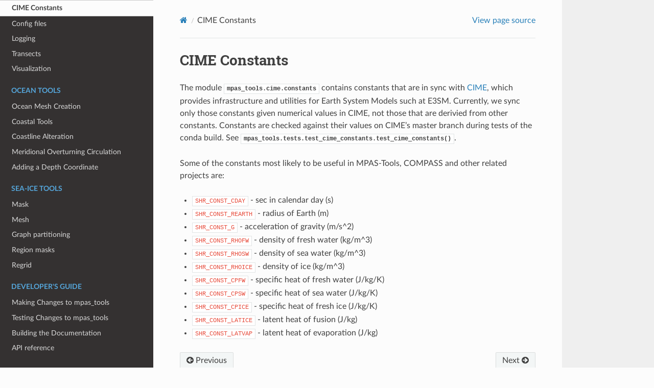

--- FILE ---
content_type: text/html; charset=utf-8
request_url: http://mpas-dev.github.io/MPAS-Tools/0.18.0/cime.html
body_size: 2771
content:
<!DOCTYPE html>
<html class="writer-html5" lang="en" >
<head>
  <meta charset="utf-8" />
  <meta name="viewport" content="width=device-width, initial-scale=1.0" />
  <title>CIME Constants &mdash; mpas_tools 0.18.0 documentation</title>
      <link rel="stylesheet" href="_static/pygments.css" type="text/css" />
      <link rel="stylesheet" href="_static/css/theme.css" type="text/css" />
  <!--[if lt IE 9]>
    <script src="_static/js/html5shiv.min.js"></script>
  <![endif]-->
  
        <script data-url_root="./" id="documentation_options" src="_static/documentation_options.js"></script>
        <script src="_static/jquery.js"></script>
        <script src="_static/underscore.js"></script>
        <script src="_static/_sphinx_javascript_frameworks_compat.js"></script>
        <script src="_static/doctools.js"></script>
        <script src="_static/sphinx_highlight.js"></script>
    <script src="_static/js/theme.js"></script>
    <link rel="index" title="Index" href="genindex.html" />
    <link rel="search" title="Search" href="search.html" />
    <link rel="next" title="Config files" href="config.html" />
    <link rel="prev" title="Interpolation" href="interpolation.html" /> 
</head>

<body class="wy-body-for-nav"> 
  <div class="wy-grid-for-nav">
    <nav data-toggle="wy-nav-shift" class="wy-nav-side">
      <div class="wy-side-scroll">
        <div class="wy-side-nav-search" >

          
          
          <a href="index.html" class="icon icon-home">
            mpas_tools
          </a>
              <div class="version">
                0.18.0
              </div>
<div role="search">
  <form id="rtd-search-form" class="wy-form" action="search.html" method="get">
    <input type="text" name="q" placeholder="Search docs" aria-label="Search docs" />
    <input type="hidden" name="check_keywords" value="yes" />
    <input type="hidden" name="area" value="default" />
  </form>
</div>
        </div><div class="wy-menu wy-menu-vertical" data-spy="affix" role="navigation" aria-label="Navigation menu">
              <p class="caption" role="heading"><span class="caption-text">User's Guide</span></p>
<ul class="current">
<li class="toctree-l1"><a class="reference internal" href="mesh_creation.html">Mesh Creation</a></li>
<li class="toctree-l1"><a class="reference internal" href="mesh_conversion.html">Mesh Conversion</a></li>
<li class="toctree-l1"><a class="reference internal" href="interpolation.html">Interpolation</a></li>
<li class="toctree-l1 current"><a class="current reference internal" href="#">CIME Constants</a></li>
<li class="toctree-l1"><a class="reference internal" href="config.html">Config files</a></li>
<li class="toctree-l1"><a class="reference internal" href="logging.html">Logging</a></li>
<li class="toctree-l1"><a class="reference internal" href="transects.html">Transects</a></li>
<li class="toctree-l1"><a class="reference internal" href="visualization.html">Visualization</a></li>
</ul>
<p class="caption" role="heading"><span class="caption-text">Ocean Tools</span></p>
<ul>
<li class="toctree-l1"><a class="reference internal" href="ocean/mesh_creation.html">Ocean Mesh Creation</a></li>
<li class="toctree-l1"><a class="reference internal" href="ocean/coastal_tools.html">Coastal Tools</a></li>
<li class="toctree-l1"><a class="reference internal" href="ocean/coastline_alteration.html">Coastline Alteration</a></li>
<li class="toctree-l1"><a class="reference internal" href="ocean/moc.html">Meridional Overturning Circulation</a></li>
<li class="toctree-l1"><a class="reference internal" href="ocean/depth.html">Adding a Depth Coordinate</a></li>
</ul>
<p class="caption" role="heading"><span class="caption-text">Sea-ice Tools</span></p>
<ul>
<li class="toctree-l1"><a class="reference internal" href="seaice/mask.html">Mask</a></li>
<li class="toctree-l1"><a class="reference internal" href="seaice/mesh.html">Mesh</a></li>
<li class="toctree-l1"><a class="reference internal" href="seaice/partition.html">Graph partitioning</a></li>
<li class="toctree-l1"><a class="reference internal" href="seaice/regions.html">Region masks</a></li>
<li class="toctree-l1"><a class="reference internal" href="seaice/regrid.html">Regrid</a></li>
</ul>
<p class="caption" role="heading"><span class="caption-text">Developer's Guide</span></p>
<ul>
<li class="toctree-l1"><a class="reference internal" href="making_changes.html">Making Changes to mpas_tools</a></li>
<li class="toctree-l1"><a class="reference internal" href="testing_changes.html">Testing Changes to mpas_tools</a></li>
<li class="toctree-l1"><a class="reference internal" href="building_docs.html">Building the Documentation</a></li>
<li class="toctree-l1"><a class="reference internal" href="api.html">API reference</a></li>
</ul>
<p class="caption" role="heading"><span class="caption-text">Authors</span></p>
<ul>
<li class="toctree-l1"><a class="reference internal" href="authors.html">Main Authors</a></li>
<li class="toctree-l1"><a class="reference internal" href="authors.html#contributors">Contributors</a></li>
</ul>
<p class="caption" role="heading"><span class="caption-text">Versions</span></p>
<ul>
<li class="toctree-l1"><a class="reference internal" href="versions.html">Versions</a></li>
</ul>

        </div>
      </div>
    </nav>

    <section data-toggle="wy-nav-shift" class="wy-nav-content-wrap"><nav class="wy-nav-top" aria-label="Mobile navigation menu" >
          <i data-toggle="wy-nav-top" class="fa fa-bars"></i>
          <a href="index.html">mpas_tools</a>
      </nav>

      <div class="wy-nav-content">
        <div class="rst-content">
          <div role="navigation" aria-label="Page navigation">
  <ul class="wy-breadcrumbs">
      <li><a href="index.html" class="icon icon-home" aria-label="Home"></a></li>
      <li class="breadcrumb-item active">CIME Constants</li>
      <li class="wy-breadcrumbs-aside">
            <a href="_sources/cime.rst.txt" rel="nofollow"> View page source</a>
      </li>
  </ul>
  <hr/>
</div>
          <div role="main" class="document" itemscope="itemscope" itemtype="http://schema.org/Article">
           <div itemprop="articleBody">
             
  <div class="section" id="cime-constants">
<span id="cime-mod"></span><h1>CIME Constants<a class="headerlink" href="#cime-constants" title="Permalink to this heading">¶</a></h1>
<p>The module <a class="reference internal" href="generated/mpas_tools.cime.constants.html#module-mpas_tools.cime.constants" title="mpas_tools.cime.constants"><code class="xref py py-mod docutils literal notranslate"><span class="pre">mpas_tools.cime.constants</span></code></a> contains constants that are in
sync with <a class="reference external" href="https://github.com/ESMCI/cime">CIME</a>, which provides infrastructure
and utilities for Earth System Models such at E3SM.  Currently, we sync only
those constants given numerical values in CIME, not those that are derivied
from other constants.  Constants are checked against their values on CIME’s
master branch during tests of the conda build.  See
<a class="reference internal" href="generated/mpas_tools.tests.test_cime_constants.test_cime_constants.html#mpas_tools.tests.test_cime_constants.test_cime_constants" title="mpas_tools.tests.test_cime_constants.test_cime_constants"><code class="xref py py-func docutils literal notranslate"><span class="pre">mpas_tools.tests.test_cime_constants.test_cime_constants()</span></code></a>.</p>
<p>Some of the constants most likely to be useful in MPAS-Tools, COMPASS and other
related projects are:</p>
<ul class="simple">
<li><p><code class="docutils literal notranslate"><span class="pre">SHR_CONST_CDAY</span></code> - sec in calendar day (s)</p></li>
<li><p><code class="docutils literal notranslate"><span class="pre">SHR_CONST_REARTH</span></code> - radius of Earth (m)</p></li>
<li><p><code class="docutils literal notranslate"><span class="pre">SHR_CONST_G</span></code> - acceleration of gravity (m/s^2)</p></li>
<li><p><code class="docutils literal notranslate"><span class="pre">SHR_CONST_RHOFW</span></code> - density of fresh water (kg/m^3)</p></li>
<li><p><code class="docutils literal notranslate"><span class="pre">SHR_CONST_RHOSW</span></code> - density of sea water (kg/m^3)</p></li>
<li><p><code class="docutils literal notranslate"><span class="pre">SHR_CONST_RHOICE</span></code> - density of ice (kg/m^3)</p></li>
<li><p><code class="docutils literal notranslate"><span class="pre">SHR_CONST_CPFW</span></code> - specific heat of fresh water (J/kg/K)</p></li>
<li><p><code class="docutils literal notranslate"><span class="pre">SHR_CONST_CPSW</span></code> - specific heat of sea water (J/kg/K)</p></li>
<li><p><code class="docutils literal notranslate"><span class="pre">SHR_CONST_CPICE</span></code> - specific heat of fresh ice (J/kg/K)</p></li>
<li><p><code class="docutils literal notranslate"><span class="pre">SHR_CONST_LATICE</span></code> - latent heat of fusion (J/kg)</p></li>
<li><p><code class="docutils literal notranslate"><span class="pre">SHR_CONST_LATVAP</span></code> - latent heat of evaporation (J/kg)</p></li>
</ul>
</div>


           </div>
          </div>
          <footer><div class="rst-footer-buttons" role="navigation" aria-label="Footer">
        <a href="interpolation.html" class="btn btn-neutral float-left" title="Interpolation" accesskey="p" rel="prev"><span class="fa fa-arrow-circle-left" aria-hidden="true"></span> Previous</a>
        <a href="config.html" class="btn btn-neutral float-right" title="Config files" accesskey="n" rel="next">Next <span class="fa fa-arrow-circle-right" aria-hidden="true"></span></a>
    </div>

  <hr/>

  <div role="contentinfo">
    <p>&#169; Copyright This software is open source software available under the BSD-3license. Copyright (c) 2019 Triad National Security, LLC. All rights reserved. Copyright (c) 2019 Lawrence Livermore National Security, LLC. All rights reserved. Copyright (c) 2019 UT-Battelle, LLC. All rights reserved..</p>
  </div>

  Built with <a href="https://www.sphinx-doc.org/">Sphinx</a> using a
    <a href="https://github.com/readthedocs/sphinx_rtd_theme">theme</a>
    provided by <a href="https://readthedocs.org">Read the Docs</a>.
   

</footer>
        </div>
      </div>
    </section>
  </div>
  <script>
      jQuery(function () {
          SphinxRtdTheme.Navigation.enable(true);
      });
  </script> 

</body>
</html>